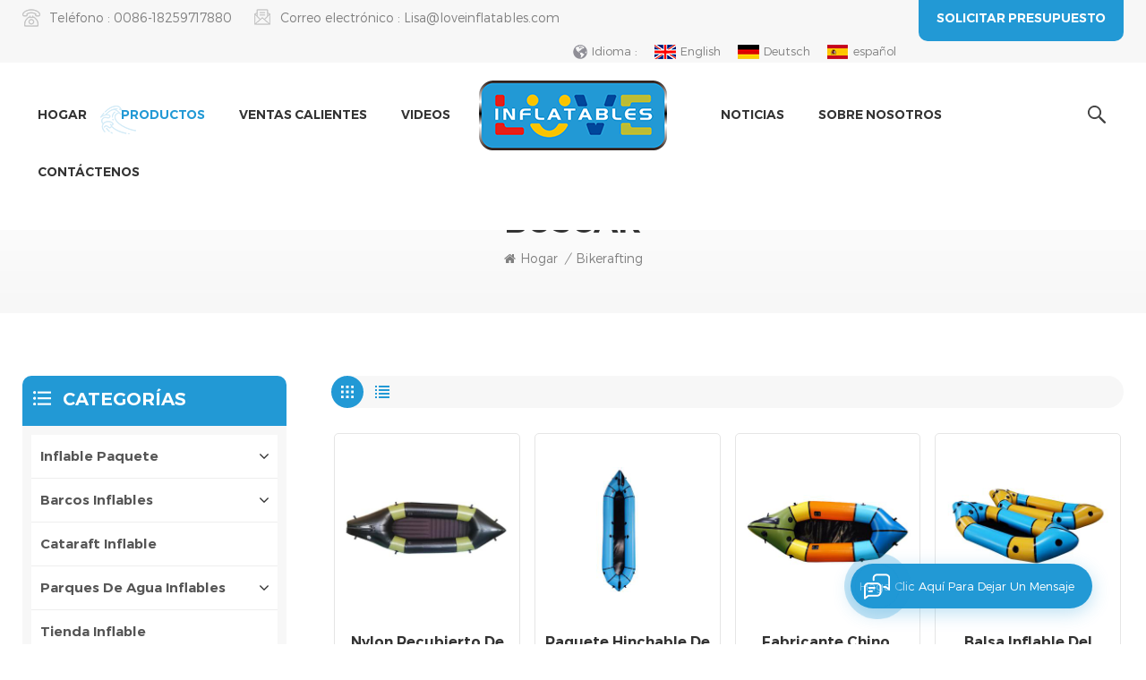

--- FILE ---
content_type: text/html
request_url: https://es.loveinflatables.com/bikerafting_sp
body_size: 13073
content:
<!DOCTYPE html PUBLIC "-//W3C//DTD XHTML 1.0 Transitional//EN" "http://www.w3.org/TR/xhtml1/DTD/xhtml1-transitional.dtd">
<html xmlns="http://www.w3.org/1999/xhtml">
    <head>
        <meta http-equiv="X-UA-Compatible" content="IE=edge">
            <meta name="viewport" content="width=device-width, initial-scale=1.0, user-scalable=no">
                <meta http-equiv="Content-Type" content="text/html; charset=utf-8" />
                <meta http-equiv="X-UA-Compatible" content="IE=edge,Chrome=1" />
                <meta http-equiv="X-UA-Compatible" content="IE=9" />
                <meta http-equiv="Content-Type" content="text/html; charset=utf-8" />
                                                <title>Venta Al Por Mayor Rafting En Bicicleta,rafting En Bicicleta Proveedores,Fabricantes</title>
                <meta name="keywords" content="China rafting en bicicleta,rafting en bicicleta Fábrica,rafting en bicicleta fabricante" />
                <meta name="description" content="¿Quieres comprar rafting en bicicleta? Nosotros nosotros son mejores rafting en bicicleta Proveedores de China. Materiales de PVC de servicio pesado,100% de calidad aseguramiento. Gran descuento hoy! " />
                <meta name="msvalidate.01" content="88396D79FDDB97420B2EC33E931A9005" />                                 
                <meta property="og:image" content=""/>
                                <link href="/uploadfile/userimg/bb929d7c5af2431b03f551217cd3d6d2.ico" rel="shortcut icon"  />
                                                <link rel="alternate" hreflang="en" href="https://www.loveinflatables.com/bikerafting_sp" />
                                <link rel="alternate" hreflang="de" href="https://de.loveinflatables.com/bikerafting_sp" />
                                <link rel="alternate" hreflang="es" href="https://es.loveinflatables.com/bikerafting_sp" />
                                <link rel="alternate" href="https://www.loveinflatables.com/bikerafting_sp" hreflang="x-default" />
                <link type="text/css" rel="stylesheet" href="/template/css/bootstrap.css">
                    <link type="text/css" rel="stylesheet" href="/template/css/font-awesome.min.css">
                        <link type="text/css" rel="stylesheet" href="/template/css/style.css">
                            <script type="text/javascript" src="/template/js/jquery-1.8.3.js"></script>
                            <script type="text/javascript" src="/template/js/bootstrap.min.js"></script>
                            <script type="text/javascript" src="/js/front/common.js"></script>
                            <script type="text/javascript">
                                //fixed-nav
                                $(document).on("scroll", function() {
                                    if ($(document).scrollTop() > 20) {
                                        $("header").removeClass("large").addClass("small");
                                    }
                                    else {
                                        $("header").removeClass("small").addClass("large");
                                    }
                                });
                            </script>
                            <!--[if ie9]
                            <script src="/template/js/html5shiv.min.js"></script>
                            <script src="/template/js/respond.min.js"></script>
                            -->
                            <!--[if IE 8]>
                                <script src="https://oss.maxcdn.com/libs/html5shiv/3.7.0/html5shiv.js"></script>
                                <script src="https://oss.maxcdn.com/libs/respond.js/1.3.0/respond.min.js"></script>
                            <![endif]-->
							
																													
							
                           <script >
                                if( /Android|webOS|iPhone|iPad|iPod|BlackBerry|IEMobile|Opera Mini/i.test(navigator.userAgent) ) {
                                        $(function () {       
                                            $('.newm img').attr("style","");
                                            $(".newm img").attr("width","");
                                            $(".newm img").attr("height","");     

                                        })
                                }
                            </script>
<style>
	   
    	.mainmenu > nav > ul > li > a{ padding: 10px 5px 30px 30px;}
		@media only screen and (max-width: 1480px) {
			.mainmenu > nav > ul > li > a{padding:10px 15px 30px 15px;font-size:14px;}
		}
		@media only screen and (max-width: 1260px) {
			.head_con li a{font-size:12px;}
			.head_con li p{font-size:12px;}
			.select a{font-size:12px;padding-left:10px;padding-right:10px;}
			.mainmenu>nav>ul>li.nav_center{padding:0 85px;}
			#logo .logo_img img{max-width:140px;}
			.mainmenu > nav > ul > li > a{padding:10px 6px 30px 6px;font-size:14px;}
			.mainmenu-area{padding-top:5px;}
		}
     </style>
																		   
																		   
																		   
																		   
																		   
																		   
                            <!-- Google Tag Manager -->
<script>(function(w,d,s,l,i){w[l]=w[l]||[];w[l].push({'gtm.start':
new Date().getTime(),event:'gtm.js'});var f=d.getElementsByTagName(s)[0],
j=d.createElement(s),dl=l!='dataLayer'?'&l='+l:'';j.async=true;j.src=
'https://www.googletagmanager.com/gtm.js?id='+i+dl;f.parentNode.insertBefore(j,f);
})(window,document,'script','dataLayer','GTM-KNWQ9BM');</script>
<!-- End Google Tag Manager -->                            </head>
                            <body oncontextmenu=self.event.returnValue=false onselectstart="return false">
                            <!-- Google Tag Manager (noscript) -->
<noscript><iframe src="https://www.googletagmanager.com/ns.html?id=GTM-KNWQ9BM"
height="0" width="0" style="display:none;visibility:hidden"></iframe></noscript>
<!-- End Google Tag Manager (noscript) -->                                                        <!--Start of Tawk.to Script-->
<script type="text/javascript">
var Tawk_API=Tawk_API||{}, Tawk_LoadStart=new Date();
(function(){
var s1=document.createElement("script"),s0=document.getElementsByTagName("script")[0];
s1.async=true;
s1.src='https://embed.tawk.to/62037d3b9bd1f31184dbb09f/1freq2ceu';
s1.charset='UTF-8';
s1.setAttribute('crossorigin','*');
s0.parentNode.insertBefore(s1,s0);
})();
</script>
<!--End of Tawk.to Script-->                                                            <div class="fixed-search">
                                    <div class="theme-popover">
                                        <div class="theme-popbod">
                                            <div class="theme-poptit">
                                                <a href="javascript:;" class="close">×</a>
                                            </div>
                                            <div class="top-search clearfix">
                                                <div class="header_search clearfix">
                                                    <input name="search_keyword" onkeydown="javascript:enterIn(event);" type="text" class="form-control" placeholder="¿qué estás buscando?">
                                                        <span class="search_btn"><input type="submit" class="btn_search5 btn_search1" value="">
                                                                <svg xmlns="http://www.w3.org/2000/svg" width="20" height="20" viewBox="0 0 20 20">
                                                                    <path data-name="search icon" class="cls-1" d="M1477,37.429l-4.1-4.1a8.912,8.912,0,1,0-1.57,1.571l4.1,4.1Zm-17.78-9.54a6.67,6.67,0,1,1,6.67,6.667A6.674,6.674,0,0,1,1459.22,27.889Z" transform="translate(-1457 -19)"></path>
                                                                </svg>
                                                        </span>
                                                </div>
                                            </div>	
                                        </div>
                                    </div>
                                    <div class="theme-popover-mask"></div>
                                </div>
                                <header class="large">
                                    <div class="head_top clearfix">
                                        <div class="container">
                                            <div class="row">
                                                <ul class="head_con clearfix">
                                                                                                                                                            <li>
                                                        <div class="icon" style="background-position:0 0;"></div>
                                                        <p>Teléfono : <a rel="nofollow" target="_blank" href="tel:0086-18259717880">0086-18259717880</a></p>
                                                    </li>
                                                                                                                                                             
                                                    <li>
                                                        <div class="icon" style="background-position:-28px 0 ;"></div>
                                                        <p>Correo electrónico : <a rel="nofollow" target="_blank" href="mailto:Lisa@loveinflatables.com">Lisa@loveinflatables.com</a></p>
                                                    </li>
                                                                                                     </ul>
                                                <div class="select">
                                                    <a href="javascript:;" class="select-trigger" data-modal="modal-lan">
                                                        <p>Solicitar presupuesto</p></a>
                                                </div>
                                                <ul class="language">
                                                    <li class="title"><p>Idioma : </p></li>
                                                                                                        <li><a href="https://www.loveinflatables.com/bikerafting_sp"><img src="/template/images/en.jpg" alt="English"><p>English</p></a></li>
                                                                                                        <li><a href="https://de.loveinflatables.com/bikerafting_sp"><img src="/template/images/de.jpg" alt="Deutsch"><p>Deutsch</p></a></li>
                                                                                                        <li><a href="https://es.loveinflatables.com/bikerafting_sp"><img src="/template/images/es.jpg" alt="español"><p>español</p></a></li>
                                                                                                    </ul>
                                            </div>
                                        </div>
                                    </div>
                                    <div class="header clearfix">
                                        <div class="container">
                                            <div class="row">
                                                                                                      
                                                <div id="logo"><a href="/" class="logo_img"><img  src="/uploadfile/userimg/b682785176507e687537643a5ae1f3c2.png" alt="FUZHOU LOVE INFLATABLES TRADING CO.,LTD" /></a></div>
                                                      
                                                                                                 <div class="wrapper">
                                                    <nav id="main-nav">
                                                        <ul class="first-nav">
                                                            <li>
                                                                <a href="/" target="_blank">Hogar</a>
                                                            </li>
                                                        </ul>
                                                        <ul class="second-nav">
                                                            <li><a href="/products">Productos</a>
                                                                <ul class="nav_child">
                                                                                                                                            <li><a href="/inflatable-packraft_c2" title="inflable Paquete ">inflable Paquete </a>
                                                                                                                                                            <ul>
                                                                                                                                                                            <li><a href="/2-person-packraft_c17" title="Doble Packraft " >Doble Packraft </a></li>
                                                                                                                                                                            <li><a href="/white-water-packraft_c16" title="Agua blanca Paquete " >Agua blanca Paquete </a></li>
                                                                                                                                                                            <li><a href="/calm-water-packraft_c15" title="agua tranquila Paquete " >agua tranquila Paquete </a></li>
                                                                                                                                                                    </ul>
                                                                                                                                                    </li>
                                                                                                                                            <li><a href="/inflatable-boats_c1" title="Barcos inflables">Barcos inflables</a>
                                                                                                                                                            <ul>
                                                                                                                                                                            <li><a href="/inflatable-raft_c7" title="balsa inflable" >balsa inflable</a></li>
                                                                                                                                                                            <li><a href="/inflatable-kayak_c8" title="kayak inflable" >kayak inflable</a></li>
                                                                                                                                                                            <li><a href="/river-tube_c24" title="tubo de río" >tubo de río</a></li>
                                                                                                                                                                            <li><a href="/inflatable-fishing-boat_c9" title="barco de pesca inflable" >barco de pesca inflable</a></li>
                                                                                                                                                                            <li><a href="/banana-boat_c22" title="barco de platano" >barco de platano</a></li>
                                                                                                                                                                            <li><a href="/inflatable-transom-boat_c10" title="Barco de travesaño inflable" >Barco de travesaño inflable</a></li>
                                                                                                                                                                    </ul>
                                                                                                                                                    </li>
                                                                                                                                            <li><a href="/inflatable-cataraft_c23" title="Cataraft inflable">Cataraft inflable</a>
                                                                                                                                                    </li>
                                                                                                                                            <li><a href="/inflatable-water-parks_c3" title="Parques de agua inflables">Parques de agua inflables</a>
                                                                                                                                                            <ul>
                                                                                                                                                                            <li><a href="/inflatable-obstacle_c12" title="obstáculo inflable" >obstáculo inflable</a></li>
                                                                                                                                                                            <li><a href="/inflatable-water-slide_c14" title="tobogán inflable de agua" >tobogán inflable de agua</a></li>
                                                                                                                                                                            <li><a href="/inflatable-trampoline-tube_c13" title="trampolín inflable" >trampolín inflable</a></li>
                                                                                                                                                                    </ul>
                                                                                                                                                    </li>
                                                                                                                                            <li><a href="/inflatable-tent_c5" title="tienda inflable">tienda inflable</a>
                                                                                                                                                    </li>
                                                                                                                                            <li><a href="/gym-mats_c6" title="esteras de gimnasia">esteras de gimnasia</a>
                                                                                                                                                    </li>
                                                                                                                                            <li><a href="/flexible-tank_c4" title="tanque flexible">tanque flexible</a>
                                                                                                                                                            <ul>
                                                                                                                                                                            <li><a href="/tpu-pvc-fuel-tank_c18" title=" TPU  / PVC depósito de combustible" > TPU  / PVC depósito de combustible</a></li>
                                                                                                                                                                            <li><a href="/inflatable-water-tank_c19" title="tanque de agua inflable" >tanque de agua inflable</a></li>
                                                                                                                                                                    </ul>
                                                                                                                                                    </li>
                                                                                                                                            <li><a href="/inflatable-buoy_c11" title="boya inflable">boya inflable</a>
                                                                                                                                                    </li>
                                                                                                                                            <li><a href="/inflatable-pool-others_c20" title="Piscina inflable & otros ">Piscina inflable & otros </a>
                                                                                                                                                    </li>
                                                                                                                                    </ul>
                                                            </li>
                                                            <li><a href="/ph">Ventas calientes</a></li>
                                                                                                                        <li><a  href="/videos_nc1">videos</a>
                                                                                                                            </li>
                                                                                                                        <li><a  href="/news_nc2">noticias</a>
                                                                                                                            </li>
                                                                
                                                                 
                                                                <li><a href="/about-us_d1">sobre nosotros</a>
                                                                       
                                                                </li>   
                                                                                                                            
                                                                 
                                                                <li><a href="/contact-us_d2">Contáctenos</a>
                                                                     
                                                                </li>   
                                                                                                                    </ul>
                                                        <ul class="select_contact">
                                                            <li><a href="/contact-us_d2" class="main_more">Consigue una cotización</a></li>
                                                        </ul>
                                                        <ul class="select_lan clearfix">
                                                            <li class="title">Seleccione el idioma <i class="fa fa-angle-double-down"></i></li>
                                                                                                                        <li><a href="https://www.loveinflatables.com/bikerafting_sp"><img src="/template/images/en.jpg" alt="English"><p>English</p></a></li>
                                                                                                                        <li><a href="https://de.loveinflatables.com/bikerafting_sp"><img src="/template/images/de.jpg" alt="Deutsch"><p>Deutsch</p></a></li>
                                                                                                                        <li><a href="https://es.loveinflatables.com/bikerafting_sp"><img src="/template/images/es.jpg" alt="español"><p>español</p></a></li>
                                                                                                                    </ul>
                                                    </nav>
                                                    <a class="toggle">
                                                        <span></span>
                                                        <span></span>
                                                        <span></span></a>
                                                </div>	
                                                <div class="search_btn"><a class="search-info" href="javascript:;"><i></i></a></div>
                                                <div class="mainmenu-area">
                                                    <div class="mainmenu-left visible-lg visible-md">
                                                        <div class="mainmenu">
                                                            <nav>
                                                                <ul class="clearfix">
                                                                    <li ><a href="/">Hogar</a></li>
                                                                    <li class="product_vmegamenu active">
                                                                            <a href="/products">Productos</a>
                                                                            <ul class="clearfix nav_list">
                                                                                                                                                                     <li class="col-sm-3">
                                                                                        <a class="title" href="/inflatable-packraft_c2" title="inflable Paquete " >inflable Paquete </a>
                                                                                                                                                                                    <div>
                                                                                                 
                                                                                                    <p><a class="vgema-title" href="/2-person-packraft_c17" title="Doble Packraft ">Doble Packraft </a>
                                                                                                        
                                                                                                    </p>
                                                                                                 
                                                                                                    <p><a class="vgema-title" href="/white-water-packraft_c16" title="Agua blanca Paquete ">Agua blanca Paquete </a>
                                                                                                        
                                                                                                    </p>
                                                                                                 
                                                                                                    <p><a class="vgema-title" href="/calm-water-packraft_c15" title="agua tranquila Paquete ">agua tranquila Paquete </a>
                                                                                                        
                                                                                                    </p>
                                                                                                                                                                                            </div>
                                                                                                                                                                            </li>
                                                                                                                                                                     <li class="col-sm-3">
                                                                                        <a class="title" href="/inflatable-boats_c1" title="Barcos inflables" >Barcos inflables</a>
                                                                                                                                                                                    <div>
                                                                                                 
                                                                                                    <p><a class="vgema-title" href="/inflatable-raft_c7" title="balsa inflable">balsa inflable</a>
                                                                                                        
                                                                                                    </p>
                                                                                                 
                                                                                                    <p><a class="vgema-title" href="/inflatable-kayak_c8" title="kayak inflable">kayak inflable</a>
                                                                                                        
                                                                                                    </p>
                                                                                                 
                                                                                                    <p><a class="vgema-title" href="/river-tube_c24" title="tubo de río">tubo de río</a>
                                                                                                        
                                                                                                    </p>
                                                                                                 
                                                                                                    <p><a class="vgema-title" href="/inflatable-fishing-boat_c9" title="barco de pesca inflable">barco de pesca inflable</a>
                                                                                                        
                                                                                                    </p>
                                                                                                 
                                                                                                    <p><a class="vgema-title" href="/banana-boat_c22" title="barco de platano">barco de platano</a>
                                                                                                        
                                                                                                    </p>
                                                                                                 
                                                                                                    <p><a class="vgema-title" href="/inflatable-transom-boat_c10" title="Barco de travesaño inflable">Barco de travesaño inflable</a>
                                                                                                        
                                                                                                    </p>
                                                                                                                                                                                            </div>
                                                                                                                                                                            </li>
                                                                                                                                                                     <li class="col-sm-3">
                                                                                        <a class="title" href="/inflatable-cataraft_c23" title="Cataraft inflable" >Cataraft inflable</a>
                                                                                                                                                                            </li>
                                                                                                                                                                     <li class="col-sm-3">
                                                                                        <a class="title" href="/inflatable-water-parks_c3" title="Parques de agua inflables" >Parques de agua inflables</a>
                                                                                                                                                                                    <div>
                                                                                                 
                                                                                                    <p><a class="vgema-title" href="/inflatable-obstacle_c12" title="obstáculo inflable">obstáculo inflable</a>
                                                                                                        
                                                                                                    </p>
                                                                                                 
                                                                                                    <p><a class="vgema-title" href="/inflatable-water-slide_c14" title="tobogán inflable de agua">tobogán inflable de agua</a>
                                                                                                        
                                                                                                    </p>
                                                                                                 
                                                                                                    <p><a class="vgema-title" href="/inflatable-trampoline-tube_c13" title="trampolín inflable">trampolín inflable</a>
                                                                                                        
                                                                                                    </p>
                                                                                                                                                                                            </div>
                                                                                                                                                                            </li>
                                                                                                                                                                     <li class="col-sm-3">
                                                                                        <a class="title" href="/inflatable-tent_c5" title="tienda inflable" >tienda inflable</a>
                                                                                                                                                                            </li>
                                                                                                                                                                     <li class="col-sm-3">
                                                                                        <a class="title" href="/gym-mats_c6" title="esteras de gimnasia" >esteras de gimnasia</a>
                                                                                                                                                                            </li>
                                                                                                                                                                     <li class="col-sm-3">
                                                                                        <a class="title" href="/flexible-tank_c4" title="tanque flexible" >tanque flexible</a>
                                                                                                                                                                                    <div>
                                                                                                 
                                                                                                    <p><a class="vgema-title" href="/tpu-pvc-fuel-tank_c18" title=" TPU  / PVC depósito de combustible"> TPU  / PVC depósito de combustible</a>
                                                                                                        
                                                                                                    </p>
                                                                                                 
                                                                                                    <p><a class="vgema-title" href="/inflatable-water-tank_c19" title="tanque de agua inflable">tanque de agua inflable</a>
                                                                                                        
                                                                                                    </p>
                                                                                                                                                                                            </div>
                                                                                                                                                                            </li>
                                                                                                                                                                     <li class="col-sm-3">
                                                                                        <a class="title" href="/inflatable-buoy_c11" title="boya inflable" >boya inflable</a>
                                                                                                                                                                            </li>
                                                                                                                                                                     <li class="col-sm-3">
                                                                                        <a class="title" href="/inflatable-pool-others_c20" title="Piscina inflable & otros " >Piscina inflable & otros </a>
                                                                                                                                                                            </li>
                                                                                                                                                            </ul>
                                                                        </li>
                                                                    <li ><a href="/ph">Ventas calientes</a></li>
                                                                                                                                        <li ><a  href="/videos_nc1">videos</a>
                                                                                                                                            </li>
                                                                    <li class="nav_center"></li>
                                                                                                                                            <li ><a  href="/news_nc2">noticias</a>
                                                                                                                                                    </li>
                                                                        
                                                                         
                                                                        <li ><a href="/about-us_d1">sobre nosotros</a>
                                                                             
                                                                        </li>   
                                                                                                                                            
                                                                         
                                                                        <li ><a href="/contact-us_d2">Contáctenos</a>
                                                                             
                                                                        </li>   
                                                                                                                                    </ul>
                                                                                                                                 
                                                                 
                                                                 
                                                                 
                                                                 
                                                                 
                                                                 
                                                            </nav>
                                                        </div>
                                                    </div>
                                                </div>
                                            </div>
                                        </div>
                                    </div>
                                </header>
                                <div class="height"></div>
                                <div class="select-modal" id="modal-lan">
                                    <div class="select-content">
                                        <div class="select_title">
                                            <em>dejar un mensaje</em>
                                            <div class="text"> Si Usted está interesado en nuestros productos y desea saber más detalles, deje un mensaje aquí, le responderemos tan pronto como nosotros .. puedamos. </div>
                                        </div>
                                        <div class="main">
                                            <div class="send_column">
                                                <form id="email_form1" name="email_form1" method="post" action="/inquiry/addinquiry">
                                                <input type="hidden"  value="Leave A Message"  name="msg_title" />
                                                    <ul class="clearfix row">
                                                        <li class=" col-sm-6 col-xs-12">
                                                            <span class="ms_e"><input type="text" name="msg_email" id="msg_email" class="meInput" placeholder="Tu correo electrónico"></span>
                                                        </li>
                                                        <li class=" col-sm-6 col-xs-12">
                                                            <span class="ms_p"><input type="text" name="msg_tel" id="msg_phone" class="meInput" placeholder="Teléfono/Whatsapp"></span>
                                                        </li>
                                                        <li class=" meText col-xs-12">
                                                            <span class="ms_m"><textarea id="meText" placeholder="Ingrese los detalles del producto (como color, tamaño, materiales etc.) y otros requisitos específicos para recibir una cotización precisa. " maxlength="3000" name="msg_content"></textarea></span>
                                                        </li>
                                                        
                                                        <div class="clearfix"></div>
                                                    </ul>
                                                    <input type="submit" value="enviar" class="main_more google_genzong">
                                                </form>
                                            </div>
                                        </div>
                                        <button class="select-close"><i></i></button>
                                    </div>
                                </div>
                                <div class="select-overlay"></div>
                                <div class="page_banner">
    	<div class="ovrly"></div>
<div class="breadcrumb clearfix">
    <div class="container">
         <div class="row">
            <div class="main_title">
                <em>Buscar</em>
            </div>
            <div class="bread_right">
            <a class="home" href="/" title="Return to Home"><i class="fa fa-home"></i>Hogar</a>
                            <i>/</i>
                <h2>bikerafting</h2>
                    </div>
        </div>
    </div>
</div>
</div>
<div class="page_section clearfix">
    <div class="container">
        <div class="row">
            <div class="page-right clearfix">
                                 
                <div class="main">
                    <div id="cbp-vm" class="cbp-vm-switcher cbp-vm-view-grid">
                        <div class="cbp-vm-options clearfix">
                            <a href="#" class="cbp-vm-icon cbp-vm-grid cbp-vm-selected" data-view="cbp-vm-view-grid">
                                <svg fill="currentColor" preserveAspectRatio="xMidYMid meet" height="1em" width="1em" viewBox="0 0 16 16" title="Red" style="vertical-align:middle"><title>Red</title><g><path d="M1,3.80447821 L1,1 L3.80447821,1 L3.80447821,3.80447821 L1,3.80447821 Z M6.5977609,3.80447821 L6.5977609,1 L9.4022391,1 L9.4022391,3.80447821 L6.5977609,3.80447821 Z M12.1955218,3.80447821 L12.1955218,1 L15,1 L15,3.80447821 L12.1955218,3.80447821 Z M1,9.4022391 L1,6.59706118 L3.80447821,6.59706118 L3.80447821,9.4022391 L1,9.4022391 Z M6.5977609,9.4022391 L6.5977609,6.5977609 L9.4022391,6.5977609 L9.4022391,9.4022391 L6.5977609,9.4022391 Z M12.1955218,9.4022391 L12.1955218,6.59706118 L15,6.59706118 L15,9.4022391 L12.1955218,9.4022391 Z M1,14.9993003 L1,12.1948221 L3.80447821,12.1948221 L3.80447821,14.9993003 L1,14.9993003 Z M6.5977609,14.9993003 L6.5977609,12.1948221 L9.4022391,12.1948221 L9.4022391,14.9993003 L6.5977609,14.9993003 Z M12.1955218,14.9993003 L12.1955218,12.1948221 L15,12.1948221 L15,14.9993003 L12.1955218,14.9993003 Z"></path></g></svg>
                            </a>
                            <a href="#" class="cbp-vm-icon cbp-vm-list" data-view="cbp-vm-view-list">
                                <svg fill="currentColor" preserveAspectRatio="xMidYMid meet" height="1em" width="1em" viewBox="0 0 16 16" title="Lista" style="vertical-align:middle"><title>Lista</title><g><path d="M0,3 L0,1 L2,1 L2,3 L0,3 Z M0,7 L0,5 L2,5 L2,7 L0,7 Z M0,11 L0,9 L2,9 L2,11 L0,11 Z M0,15 L0,13 L2,13 L2,15 L0,15 Z M4,3 L4,1 L16,1 L16,3 L4,3 Z M4,7 L4,5 L16,5 L16,7 L4,7 Z M4,11 L4,9 L16,9 L16,11 L4,11 Z M4,15 L4,13 L16,13 L16,15 L4,15 Z"></path></g></svg>
                            </a>
                        </div>
                        <ul class="wow clearfix">
                                    
                                                                                                                            <li class="wow"><div class="clearfix">
                                        <div class="cbp-vm-image">
                                            <a class="link" href="/urethane-coated-nylon-tpu-bikerafting-packraft-self-bailing_p72.html"></a>
                                            <img id="product_detail_img"  alt="Inflatable white water  packraft" src="/uploadfile/202106/28/82ac38af1c4da8dc38ab67fa1bb93efd_small.jpg" />                                                                                            <div class="cbp-image-hover"><img src="/uploadfile/202106/28/4b8e1474eddcfcc2323fabebadcd4503_small.jpg" alt="nylon recubierto de uretano tpu bikerafting packraft auto achicamiento"></div>
                                                                                    </div>
                                        <div class="cbp-list-center clearfix">
                                            <div class="cbp-list-left">
                                                <a class="cbp-title" href="/urethane-coated-nylon-tpu-bikerafting-packraft-self-bailing_p72.html">nylon recubierto de uretano tpu bikerafting packraft auto achicamiento</a>
                                                <div class="cbp-vm-details"><p><p class="MsoNormal"><span lang="EN-US">el tubo principal del packraft está hecho de nailon recubierto de uretano y el suelo está hecho de nailon balístico recubierto de uretano</span></p></p><p><br /></p></div>
                                                                                                                                                    <ul class="post_blog_tag">
                                                        <p><i class="fa fa-tags"></i>Etiquetas :</p>
                                                                                                                    <li><a href="/inflatable-single-person-tpu-packraft_sp">Packraft inflable de tpu para una sola persona</a></li>
                                                                                                                    <li><a href="/ultralight-adventure-inflatable-packraft_sp">Packraft inflable de aventura ultraligera</a></li>
                                                                                                                    <li><a href="/packraft-bikerafting_sp">bicicleta de montaña</a></li>
                                                                                                                    <li><a href="/kokopelli-packraft_sp">paquete de kokopelli</a></li>
                                                                                                                    <li><a href="/packraft-paddle_sp">paleta de packraft</a></li>
                                                                                                                    <li><a href="/inflatable-canoe-kayak_sp">kayak canoa inflable</a></li>
                                                         
                                                    </ul>
                                                                                                <div class="more"><a class="main_more" rel="nofollow" href="/urethane-coated-nylon-tpu-bikerafting-packraft-self-bailing_p72.html" rel="nofollow">Ver Detalle<i></i></a></div>
                                            </div>
                                        </div>
                                    </div></li>
                                                            <li class="wow"><div class="clearfix">
                                        <div class="cbp-vm-image">
                                            <a class="link" href="/tpu-pvc-love-inflatables-packraft-for-fishing-racing_p156.html"></a>
                                            <img id="product_detail_img"  alt="2 person packraft" src="/uploadfile/202205/07/b9a072453cee5d965cbecafea04d45a1_small.jpg" />                                                                                            <div class="cbp-image-hover"><img src="/uploadfile/202205/07/b962b8ef44200e795edf939d37c68264_small.jpg" alt="Paquete hinchable de amor TPU/PVC para pesca/carreras
"></div>
                                                                                    </div>
                                        <div class="cbp-list-center clearfix">
                                            <div class="cbp-list-left">
                                                <a class="cbp-title" href="/tpu-pvc-love-inflatables-packraft-for-fishing-racing_p156.html">Paquete hinchable de amor TPU/PVC para pesca/carreras
</a>
                                                <div class="cbp-vm-details"><p><br /></p><p>los mejores packrafts para mejorar la velocidad debido a la línea de flotación más larga y la forma aerodinámica.</p><p></p><p><br /></p><p><br /></p><br /></div>
                                                                                                                                                    <ul class="post_blog_tag">
                                                        <p><i class="fa fa-tags"></i>Etiquetas :</p>
                                                                                                                    <li><a href="/racing-packraft_sp">paquete de carreras</a></li>
                                                                                                                    <li><a href="/fishing-packraft_sp">paquete de pesca</a></li>
                                                                                                                    <li><a href="/2-seats-kayak_sp">kayak de 2 plazas</a></li>
                                                                                                                    <li><a href="/anfibio-packraft_sp">paquete anfibio</a></li>
                                                                                                                    <li><a href="/packraft-tour_sp">viaje en paquete</a></li>
                                                                                                                    <li><a href="/bikerafting_sp">rafting en bicicleta</a></li>
                                                         
                                                    </ul>
                                                                                                <div class="more"><a class="main_more" rel="nofollow" href="/tpu-pvc-love-inflatables-packraft-for-fishing-racing_p156.html" rel="nofollow">Ver Detalle<i></i></a></div>
                                            </div>
                                        </div>
                                    </div></li>
                                                            <li class="wow"><div class="clearfix">
                                        <div class="cbp-vm-image">
                                            <a class="link" href="/china-manufacturer-lake-summer-bikeraft-for-one-person_p194.html"></a>
                                            <img id="product_detail_img"  alt="Inflatable Calm packraft" src="/uploadfile/202210/26/53b6909291ffaf01b5af576edcbd8ea7_small.jpg" />                                                                                            <div class="cbp-image-hover"><img src="/uploadfile/202210/26/b8eefb358f8a6f6883abf23a34a8acf4_small.jpg" alt="Fabricante chino, balsa de bicicleta de verano para lago para una persona
"></div>
                                                                                    </div>
                                        <div class="cbp-list-center clearfix">
                                            <div class="cbp-list-left">
                                                <a class="cbp-title" href="/china-manufacturer-lake-summer-bikeraft-for-one-person_p194.html">Fabricante chino, balsa de bicicleta de verano para lago para una persona
</a>
                                                <div class="cbp-vm-details"><p>
 Un rafting personal. No es una balsa de río con capacidad para seis personas, y ciertamente no es un kayak plegable, sino una balsa para una persona que será estable en el agua, incluso cuando esté cargada. La bicicleta plegable compacta es completamente inadecuada para transportar peso en terrenos todoterreno.
</p>
</div>
                                                                                                                                                    <ul class="post_blog_tag">
                                                        <p><i class="fa fa-tags"></i>Etiquetas :</p>
                                                                                                                    <li><a href="/lake-bikeraft_sp">balsa para bicicletas en el lago</a></li>
                                                                                                                    <li><a href="/packraft-europe_sp">packraft europa</a></li>
                                                                                                                    <li><a href="/bikeraft-guide_sp">guía de bikeraft</a></li>
                                                                                                                    <li><a href="/bikerafting-adventure_sp">aventura en bicicleta</a></li>
                                                                                                                    <li><a href="/river-bikeraft_sp">balsa de río</a></li>
                                                                                                                    <li><a href="/ultralight-packrafts_sp">packrafts ultraligeros</a></li>
                                                         
                                                    </ul>
                                                                                                <div class="more"><a class="main_more" rel="nofollow" href="/china-manufacturer-lake-summer-bikeraft-for-one-person_p194.html" rel="nofollow">Ver Detalle<i></i></a></div>
                                            </div>
                                        </div>
                                    </div></li>
                                                            <li class="wow"><div class="clearfix">
                                        <div class="cbp-vm-image">
                                            <a class="link" href="/premium-oem-factory-colorful-tpu-cheaper-price-inflatable-life-raft-pack-raft_p203.html"></a>
                                            <img id="product_detail_img"  alt="Inflatable Calm packraft" src="/uploadfile/202302/03/52d48ad806eb65049f859ee785f31e69_small.jpg" />                                                                                            <div class="cbp-image-hover"><img src="/uploadfile/202302/03/51f1b1bc040879092c1a744eb5e7a903_small.jpg" alt="Balsa inflable del paquete de la balsa salvavidas del precio más barato colorido de la fábrica del OEM del OEM TPU"></div>
                                                                                    </div>
                                        <div class="cbp-list-center clearfix">
                                            <div class="cbp-list-left">
                                                <a class="cbp-title" href="/premium-oem-factory-colorful-tpu-cheaper-price-inflatable-life-raft-pack-raft_p203.html">Balsa inflable del paquete de la balsa salvavidas del precio más barato colorido de la fábrica del OEM del OEM TPU</a>
                                                <div class="cbp-vm-details"><p>El modelo básico es el más ligero de nuestra gama y representa la esencia del packrafting. Puedes enrollarlo y llevarlo en una pequeña mochila, te permitirá (re)descubrir el mundo desde un nuevo punto de vista. ¡Los lagos alpinos y los ríos salvajes y remotos ahora estarán a tu alcance!</p></div>
                                                                                                                                                    <ul class="post_blog_tag">
                                                        <p><i class="fa fa-tags"></i>Etiquetas :</p>
                                                                                                                    <li><a href="/mekong-packraft_sp">paquete del mekong</a></li>
                                                                                                                    <li><a href="/class-i-ii-packraft_sp">Packraft Clase I-II</a></li>
                                                                                                                    <li><a href="/alpacka-refuge_sp">refugio de alpacas</a></li>
                                                                                                                    <li><a href="/norseraft-packrafting-gear_sp">Equipo de Norseraft Packrafting</a></li>
                                                                                                                    <li><a href="/packraftnorge-no_sp">PackraftNorge.no</a></li>
                                                         
                                                    </ul>
                                                                                                <div class="more"><a class="main_more" rel="nofollow" href="/premium-oem-factory-colorful-tpu-cheaper-price-inflatable-life-raft-pack-raft_p203.html" rel="nofollow">Ver Detalle<i></i></a></div>
                                            </div>
                                        </div>
                                    </div></li>
                                                    </ul>
                    </div>
                </div>
                <script type="text/javascript" src="/template/js/cbpViewModeSwitch.js"></script>
                <div class="page_num clearfix">
                                        <p>Un total de <strong>1</strong> paginas</p>
                </div>          
            </div>  
            <div class="page-left clearfix">
<div class="left_fixed">
    <div id="right_column" class="left-cat column clearfix">
        <section class="block blockcms column_box">
            <div class="fot_title"><em>Categorías</em><span></span><i class="column_icon_toggle icon-plus-sign"></i></div>
            <div class="block_content toggle_content">
                <ul class="mtree">
                                        <li ><b></b><a  href="/inflatable-packraft_c2">inflable Paquete </a>
                                                <ul>
                                                        <li ><a  href="/2-person-packraft_c17">Doble Packraft </a>
                                                            </li>
                                                        <li ><a  href="/white-water-packraft_c16">Agua blanca Paquete </a>
                                                            </li>
                                                        <li ><a  href="/calm-water-packraft_c15">agua tranquila Paquete </a>
                                                            </li>
                                                    </ul>
                                            </li>
                                        <li ><b></b><a  href="/inflatable-boats_c1">Barcos inflables</a>
                                                <ul>
                                                        <li ><a  href="/inflatable-raft_c7">balsa inflable</a>
                                                            </li>
                                                        <li ><a  href="/inflatable-kayak_c8">kayak inflable</a>
                                                            </li>
                                                        <li ><a  href="/river-tube_c24">tubo de río</a>
                                                            </li>
                                                        <li ><a  href="/inflatable-fishing-boat_c9">barco de pesca inflable</a>
                                                            </li>
                                                        <li ><a  href="/banana-boat_c22">barco de platano</a>
                                                            </li>
                                                        <li ><a  href="/inflatable-transom-boat_c10">Barco de travesaño inflable</a>
                                                            </li>
                                                    </ul>
                                            </li>
                                        <li ><a  href="/inflatable-cataraft_c23">Cataraft inflable</a>
                                            </li>
                                        <li ><b></b><a  href="/inflatable-water-parks_c3">Parques de agua inflables</a>
                                                <ul>
                                                        <li ><a  href="/inflatable-obstacle_c12">obstáculo inflable</a>
                                                            </li>
                                                        <li ><a  href="/inflatable-water-slide_c14">tobogán inflable de agua</a>
                                                            </li>
                                                        <li ><a  href="/inflatable-trampoline-tube_c13">trampolín inflable</a>
                                                            </li>
                                                    </ul>
                                            </li>
                                        <li ><a  href="/inflatable-tent_c5">tienda inflable</a>
                                            </li>
                                        <li ><a  href="/gym-mats_c6">esteras de gimnasia</a>
                                            </li>
                                        <li ><b></b><a  href="/flexible-tank_c4">tanque flexible</a>
                                                <ul>
                                                        <li ><a  href="/tpu-pvc-fuel-tank_c18"> TPU  / PVC depósito de combustible</a>
                                                            </li>
                                                        <li ><a  href="/inflatable-water-tank_c19">tanque de agua inflable</a>
                                                            </li>
                                                    </ul>
                                            </li>
                                        <li ><a  href="/inflatable-buoy_c11">boya inflable</a>
                                            </li>
                                        <li ><a  href="/inflatable-pool-others_c20">Piscina inflable & otros </a>
                                            </li>
                                   </ul>
            </div>
        </section>
    </div>
    <script type="text/javascript" src="/template/js/left-mtree.js"></script>
    <div class="left-adv clearfix hidden-xs">
        <div class="ovrly"></div>
        <div class="main">
            <p class="icon"><i></i></p>
            <a href="/contact-us_d2" class="title"> How podemos ayudarte</a>
            <span class="line"></span>
            <div class="text">Usted Puede contactarnos de cualquier manera que sea conveniente para usted. Nosotros nosotros están disponibles 24 / 7 VIA Correo electrónico o Teléfono.</div>
            <a href="/contact-us_d2" class="main_more">Contáctenos</a>
        </div>
    </div>
    <div id="right_column" class="left-pro column clearfix">
        <section class="block blockcms column_box">
            <div class="fot_title"><em>nuevos productos</em><span></span><i class="column_icon_toggle icon-plus-sign"></i></div>
            <div class="block_content toggle_content">
                <ul class="list clearfix">
                                            <li>
                            <div class="box clearfix">
                                <div class="image pro_image">
                                    <a href="/heavy-duty-whitewater-raft-commercial-grade-performance_p321.html" title="Balsa de aguas bravas de alta resistencia: rendimiento de calidad comercial" ></a>
                                    <img id="product_detail_img"  alt="white water raft" src="/uploadfile/202512/23/3ef80c6fbdff011f397a340336ddbd54_thumb.jpg" />                                    <span class="icon"><i></i></span>
                                </div>
                                <div class="main">
                                    <a href="/heavy-duty-whitewater-raft-commercial-grade-performance_p321.html" title="Balsa de aguas bravas de alta resistencia: rendimiento de calidad comercial"  class="title">Balsa de aguas bravas de alta resistencia: rendimiento de calidad comercial</a>
                                    <a href="/heavy-duty-whitewater-raft-commercial-grade-performance_p321.html" class="more" rel="nofollow"><i class="fa fa-chevron-right"></i></a>
                                </div>
                            </div>
                        </li>
                                            <li>
                            <div class="box clearfix">
                                <div class="image pro_image">
                                    <a href="/high-quality-13ft-14ft-pvc-inflatable-river-raft-white-water-raft-for-sale_p319.html" title="¡Balsa inflable de PVC de 13 y 14 pies de alta calidad para aguas bravas en venta!" ></a>
                                    <img id="product_detail_img"  alt="white water raft" src="/uploadfile/202512/02/f803e328cc82dc2001b81f0c816aeb02_thumb.jpg" />                                    <span class="icon"><i></i></span>
                                </div>
                                <div class="main">
                                    <a href="/high-quality-13ft-14ft-pvc-inflatable-river-raft-white-water-raft-for-sale_p319.html" title="¡Balsa inflable de PVC de 13 y 14 pies de alta calidad para aguas bravas en venta!"  class="title">¡Balsa inflable de PVC de 13 y 14 pies de alta calidad para aguas bravas en venta!</a>
                                    <a href="/high-quality-13ft-14ft-pvc-inflatable-river-raft-white-water-raft-for-sale_p319.html" class="more" rel="nofollow"><i class="fa fa-chevron-right"></i></a>
                                </div>
                            </div>
                        </li>
                                            <li>
                            <div class="box clearfix">
                                <div class="image pro_image">
                                    <a href="/ultra-light-clam-water-white-water-2-person-inflatable-paddle-packraft_p316.html" title="Packraft inflable ultraligero para 2 personas en aguas bravas/almejas" ></a>
                                    <img id="product_detail_img"  alt="2 person packraft" src="/uploadfile/202510/13/e782fe569c43eda4fb2fdba6e9fb9a09_thumb.jpg" />                                    <span class="icon"><i></i></span>
                                </div>
                                <div class="main">
                                    <a href="/ultra-light-clam-water-white-water-2-person-inflatable-paddle-packraft_p316.html" title="Packraft inflable ultraligero para 2 personas en aguas bravas/almejas"  class="title">Packraft inflable ultraligero para 2 personas en aguas bravas/almejas</a>
                                    <a href="/ultra-light-clam-water-white-water-2-person-inflatable-paddle-packraft_p316.html" class="more" rel="nofollow"><i class="fa fa-chevron-right"></i></a>
                                </div>
                            </div>
                        </li>
                                            <li>
                            <div class="box clearfix">
                                <div class="image pro_image">
                                    <a href="/long-single-packraft-with-spraydeck-for-a-fast-speed-and-a-high-level-of-comfort_p315.html" title="Packraft individual largo con cubierta antibañeras para una alta velocidad y un alto nivel de comodidad" ></a>
                                    <img id="product_detail_img"  alt="whitewater packraft" src="/uploadfile/202509/25/46588291a3ff74ab88ef02cdc3a91e3f_thumb.jpg" />                                    <span class="icon"><i></i></span>
                                </div>
                                <div class="main">
                                    <a href="/long-single-packraft-with-spraydeck-for-a-fast-speed-and-a-high-level-of-comfort_p315.html" title="Packraft individual largo con cubierta antibañeras para una alta velocidad y un alto nivel de comodidad"  class="title">Packraft individual largo con cubierta antibañeras para una alta velocidad y un alto nivel de comodidad</a>
                                    <a href="/long-single-packraft-with-spraydeck-for-a-fast-speed-and-a-high-level-of-comfort_p315.html" class="more" rel="nofollow"><i class="fa fa-chevron-right"></i></a>
                                </div>
                            </div>
                        </li>
                                            <li>
                            <div class="box clearfix">
                                <div class="image pro_image">
                                    <a href="/inflatable-fishing-rowing-boat-white-water-sport-tpu-ultralight-life-raft-pack-raft_p314.html" title="Bote de remos inflable para pesca, deportes en aguas bravas, balsa salvavidas ultraligera de TPU." ></a>
                                    <img id="product_detail_img"  alt="whitewater packraft" src="/uploadfile/202509/12/35a8ada4eb4f26199da913490a43dbaf_thumb.jpg" />                                    <span class="icon"><i></i></span>
                                </div>
                                <div class="main">
                                    <a href="/inflatable-fishing-rowing-boat-white-water-sport-tpu-ultralight-life-raft-pack-raft_p314.html" title="Bote de remos inflable para pesca, deportes en aguas bravas, balsa salvavidas ultraligera de TPU."  class="title">Bote de remos inflable para pesca, deportes en aguas bravas, balsa salvavidas ultraligera de TPU.</a>
                                    <a href="/inflatable-fishing-rowing-boat-white-water-sport-tpu-ultralight-life-raft-pack-raft_p314.html" class="more" rel="nofollow"><i class="fa fa-chevron-right"></i></a>
                                </div>
                            </div>
                        </li>
                                            <li>
                            <div class="box clearfix">
                                <div class="image pro_image">
                                    <a href="/factory-price-all-round-whitewater-packraft-for-rivers-up-to-class-3_p313.html" title="Packraft para aguas bravas a precio de fábrica para ríos de hasta clase 3+" ></a>
                                    <img id="product_detail_img"  alt="whitewater packraft" src="/uploadfile/202509/11/d10c5fb0625d2db8ce5e34fb0ab2cdfd_thumb.jpg" />                                    <span class="icon"><i></i></span>
                                </div>
                                <div class="main">
                                    <a href="/factory-price-all-round-whitewater-packraft-for-rivers-up-to-class-3_p313.html" title="Packraft para aguas bravas a precio de fábrica para ríos de hasta clase 3+"  class="title">Packraft para aguas bravas a precio de fábrica para ríos de hasta clase 3+</a>
                                    <a href="/factory-price-all-round-whitewater-packraft-for-rivers-up-to-class-3_p313.html" class="more" rel="nofollow"><i class="fa fa-chevron-right"></i></a>
                                </div>
                            </div>
                        </li>
                                            <li>
                            <div class="box clearfix">
                                <div class="image pro_image">
                                    <a href="/speed-adventure-racking-fastest-packraft_p310.html" title="Aventura de velocidad: el packraft más rápido" ></a>
                                    <img id="product_detail_img"  alt="Inflatable calm water packraft" src="/uploadfile/202507/30/926113d738f65af88c94edb549106d51_thumb.jpg" />                                    <span class="icon"><i></i></span>
                                </div>
                                <div class="main">
                                    <a href="/speed-adventure-racking-fastest-packraft_p310.html" title="Aventura de velocidad: el packraft más rápido"  class="title">Aventura de velocidad: el packraft más rápido</a>
                                    <a href="/speed-adventure-racking-fastest-packraft_p310.html" class="more" rel="nofollow"><i class="fa fa-chevron-right"></i></a>
                                </div>
                            </div>
                        </li>
                                            <li>
                            <div class="box clearfix">
                                <div class="image pro_image">
                                    <a href="/newly-designed-high-capacity-packraft-for-whitewater_p308.html" title="Packraft de alta capacidad y nuevo diseño para aguas bravas" ></a>
                                    <img id="product_detail_img"  alt="whitewater packraft" src="/uploadfile/202507/25/f9141122890ef034916509633761dfba_thumb.jpg" />                                    <span class="icon"><i></i></span>
                                </div>
                                <div class="main">
                                    <a href="/newly-designed-high-capacity-packraft-for-whitewater_p308.html" title="Packraft de alta capacidad y nuevo diseño para aguas bravas"  class="title">Packraft de alta capacidad y nuevo diseño para aguas bravas</a>
                                    <a href="/newly-designed-high-capacity-packraft-for-whitewater_p308.html" class="more" rel="nofollow"><i class="fa fa-chevron-right"></i></a>
                                </div>
                            </div>
                        </li>
                                    </ul>
            </div>
        </section>
    </div>
</div>
</div>        </div>
    </div>
</div>
<div class="footer clearfix" style="background-image: url(/uploadfile/bannerimg/161941728959931757.jpg)">
<div class="attachment_line_top"></div>
<div class="ovrly"></div>
<div class="container">
    <div class="row">
        <div class="fot_top">
            <div class="fot_logo">
                <a href="/"><img src="/uploadfile/single/7e073a7313d7d6b36a57d163d0728029.png" alt="logo de pie de página"></a>
                <p>FUZHOU LOVE INFLATABLES TRADING CO.,LTD</p>
            </div>
            <div class="fot_letter clearfix">
                <div class="text">Suscríbase a nuestro boletín para recibir noticias, actualizaciones y ofertas especiales de correo electrónico.</div>
                <div class="letter-input">
                    <input name="textfield" id="user_email" type="text" class="fot_input" placeholder="Su dirección de correo electrónico">
                    <input type="button" class="send" value="" onclick="add_email_list();">
                </div>
                <script type="text/javascript">
                        var email = document.getElementById('user_email');
                        function add_email_list()
                        {
                            $.ajax({
                                url: "/common/ajax/addtoemail/emailname/" + email.value,
                                type: 'GET',
                                success: function(info) {
                                    if (info == 1) {
                                        alert('Exitosamente!');
                                        window.location.href = "/bikerafting_sp";

                                    } else {
                                        alert('Pérdida!');
                                        window.location.href = "/bikerafting_sp";
                                    }
                                }
                            });
                        }
                    </script>
            </div>
        </div>
        <div class="fot_con clearfix">
            <div class="fot_title"><em>Contáctenos</em></div>
            <ul class="list clearfix">
                                                <li>
                    <div class="icon" style="background-position:-71px -148px;"></div>
                    <p>Teléfono : <a rel="nofollow" href="tel:0086-18259717880">0086-18259717880</a></p>
                </li>
                                                                <li>
                    <div class="icon" style="background-position:-34px -148px;"></div>
                    <p>Correo electrónico : <a rel="nofollow" href="mailto:Lisa@loveinflatables.com">Lisa@loveinflatables.com</a></p>
                </li>
                                                 
                <li>
                    <div class="icon" style="background-position:-145px -148px ;"></div>
                    <p>WhatsApp :                                         <a rel="nofollow" target="_blank" href="https://api.whatsapp.com/send?phone=0086-18259717880&text=Hello" >   
                                        0086-18259717880</a></p>
                </li>
                                                                <li>
                    <div class="icon" style="background-position:0 -148px ;"></div>
                    <p>DIRECCIÓN : 4th floor.4th Buliding ,YKO Industrial Zone,Tiebei Road,Mawei district.Fuzhou ,China. 350015</p>
                </li>
                            </ul>
        </div>
        <div id="right_column" class="fot_nav clearfix">
            <section id="blockbestsellers" class="block products_block column_box">
                <div class="fot_title"><em>Necesitas ayuda</em><span></span><i class="column_icon_toggle icon-plus-sign"></i></div>
                <div class="block_content toggle_content">
                    <ul class="clearfix">
                         
                                <li><a href="/">casa</a></li>
                                 
                                <li><a href="/products">productos</a></li>
                                 
                                <li><a href="/ph">ventas calientes</a></li>
                                 
                                <li><a href="/videos_nc1">videos</a></li>
                                 
                                <li><a href="/news_nc2">noticias</a></li>
                                 
                                <li><a href="/about-us_d1">sobre nosotros</a></li>
                                 
                                <li><a href="/contact-us_d2">Contáctenos</a></li>
                                                    </ul>
                </div>
            </section>
        </div>
                <div id="right_column" class="fot_tag clearfix">
            <section id="blockbestsellers" class="block products_block column_box">
                <div class="fot_title"><em>Etiquetas calientes</em><span></span><i class="column_icon_toggle icon-plus-sign"></i></div>
                <div class="block_content toggle_content">
                    <ul class="clearfix">
                                                    <li><a href="/inflatable-boat_sp">bote inflable</a></li>
                                                    <li><a href="/outdoor-adventure-raft_sp">balsa de aventura al aire libre</a></li>
                                                    <li><a href="/outdoor-tpu-packraft_sp">al aire libre TPU PAGRAFT </a></li>
                                                    <li><a href="/lightweight-adventure-packraft_sp">Aventura ligera Paquete </a></li>
                                                    <li><a href="/inflatable-canoe-kayak_sp">Canoa inflable kayak</a></li>
                                                    <li><a href="/inflatable-tube_sp">tubo inflable</a></li>
                                                    <li><a href="/white-water-raft_sp">balsa de agua blanca</a></li>
                                                    <li><a href="/inflatable-tpu-packraft_sp">inflable TPU PAGRAFT </a></li>
                                            </ul>
                </div>
            </section>
        </div>
                 <div id="right_column" class="fot_sns clearfix">
            <section id="blockbestsellers" class="block products_block column_box">
                <div class="fot_title"><em>Encuéntranos en</em><span></span><i class="column_icon_toggle icon-plus-sign"></i></div>
                <div class="block_content toggle_content">
                    <ul class="clearfix">
                          
                          
                          
                        <li>
                            <a  rel="nofollow" target="_blank" href="https://www.facebook.com/profile.php?id=100069749088116" ><img src="/uploadfile/friendlink/f47acf822cbb40a275eb6545c9da9a4f.png" alt="Facebook" /><p>Facebook</p></a>
                        </li>
                          
                        <li>
                            <a  rel="nofollow" target="_blank" href="https://www.instagram.com/packraftbuilder/" ><img src="/uploadfile/friendlink/0d3ec39540d7170be092769dd379bad8.png" alt="Instagram" /><p>Instagram</p></a>
                        </li>
                          
                        <li>
                            <a  rel="nofollow" target="_blank" href="https://www.linkedin.com/in/loveinflatables/" ><img src="/uploadfile/friendlink/57e38af97b17fc818ab10ec5303ae4ff.png" alt="Linkedin" /><p>Linkedin</p></a>
                        </li>
                          
                        <li>
                            <a  rel="nofollow" target="_blank" href="https://www.youtube.com/channel/UCy3WoX5Onbi0Q8GiZrNthrA" ><img src="/uploadfile/friendlink/7ee04a62a20dceb460b8248430303c83.png" alt="Youtube" /><p>Youtube</p></a>
                        </li>
                          
                        <li>
                            <a  rel="nofollow" target="_blank" href="https://www.pinterest.com/inflatables0162/" ><img src="/uploadfile/friendlink/f49a048e21dca5bd54e2cad8aa502a64.png" alt="Pinterest" /><p>Pinterest</p></a>
                        </li>
                          
                        <li>
                            <a  rel="nofollow" target="_blank" href="http:///" ><img src="/uploadfile/friendlink/66e3387cf1de8e20617bf99d723336e1.png" alt="Blogger" /><p>Blogger</p></a>
                        </li>
                                                                    </ul>
                </div>
            </section>
        </div>
        <div class="clearfix"></div>
        <div class="footer-bottom clearfix">
            <div class="copy">
                © 2026 FUZHOU LOVE INFLATABLES TRADING CO.,LTD Reservados todos los derechos.     |    
                <div class="foot_ipv6">
                    Red IPv6 compatible<img src="/template/images/ipv6.png" alt="Red IPv6 compatible">
                </div>
            </div>
            <div class="fot_link">
                <a href="/blog">Blog</a>   |
                <a href="/sitemap.html">Mapa del sitio</a>   | 
                <a href="/sitemap.xml">XML</a>   |   
                <a href="/privacy-policy_d4">política de privacidad</a>
            </div>
        </div>
        </div>
        </div>
        </div>
        <a href="javascript:;" class="back_top" rel="nofollow"></a>
        <div id="online_qq_layer">
            <div id="online_qq_tab">
                <div id="floatShow" rel="nofollow" href="javascript:void(0);">
                    <p>haga clic aquí para dejar un mensaje</p><i></i>
                    <div class="animated-circles">
                        <div class="circle c-1"></div>
                        <div class="circle c-2"></div>
                        <div class="circle c-3"></div>
                    </div>
                </div> 
                <a id="floatHide" rel="nofollow" href="javascript:void(0);" ><i></i></a>
            </div>
            <div id="onlineService" >
                <div class="online_form">
                <div class="i_message_inquiry">
                <em class="title">dejar un mensaje</em>
                <div class="inquiry">
                    <form id="email_form2" name="email_form2" method="post" action="/inquiry/addinquiry">
                        <input type="hidden"  value="Leave A Message"  name="msg_title" />
                        <div class="text"> Si Usted está interesado en nuestros productos y desea saber más detalles, deje un mensaje aquí, le responderemos tan pronto como nosotros .. puedamos. </div>
                        <div class="input-group">
                            <span class="ms_e"><input class="form-control" name="msg_email" id="msg_email" tabindex="10" type="text" placeholder="Tu correo electrónico"></span>
                        </div>
                        <div class="input-group">
                            <span class="ms_p"><input class="form-control" name="msg_tel" id="phone" tabindex="10" type="text" placeholder="Teléfono/WhatsApp"></span>
                        </div>
                        <div class="input-group" style="display: block;">
                            <span class="ms_m"><textarea name="msg_content" class="form-control" id="message" tabindex="13" placeholder="Ingrese los detalles del producto (como color, tamaño, materiales etc.) y otros requisitos específicos para recibir una cotización precisa. "></textarea></span>
                        </div>
                                                <input type="submit" value="enviar" class="main_more google_genzong">
                    </form>
                </div>
            </div>
            </div>
            </div>
        </div>
        <div class="fixed-contact">
            <ul class="item-list clearfix">
                                 
                 
                <li class="online_p">
                    <div class="column">
                        <i class="icon"></i>
                        <a rel="nofollow" target="_blank" href="tel:0086-18259717880">0086-18259717880</a>
                    </div>
                </li>
                                                                 
                  
                <li class="online_e">
                    <div class="column">
                        <i class="icon"></i>
                        <a rel="nofollow" target="_blank" href="mailto:Lisa@loveinflatables.com">Lisa@loveinflatables.com</a>
                    </div>
                </li>
                                                                 
                                <li class="online_w">
                    <div class="column">
                        <i class="icon"></i>
                                                <a rel="nofollow" target="_blank" href="https://api.whatsapp.com/send?phone=0086-18259717880&text=Hello" >   
                        0086-18259717880</a>
                    </div>
                </li>
                                                                        <li class="online_code">
                    <div class="column">
                        <i class="icon"></i>
                        <a>
                        <p>Escanear a WeChat  :</p><img src="/uploadfile/single/4a834a3eda86db5359713b63ec4a1d85.jpg" alt="Escanear a WeChat " /></a>
                    </div>
                </li>
            </ul>
        </div>
        <div class="mobile_nav clearfix">
        <a href="/"><i style="background-position: -323px -160px"></i><p>Hogar</p></a>
        <a href="/products"><i style="background-position: -366px -160px"></i><p>Productos</p></a>
        <a href="/about-us_d1"><i style="background-position: -242px -160px"></i><p>acerca de</p></a>
        <a href="/contact-us_d2"><i style="background-position: -283px -160px"></i><p>contacto</p></a>
        </div>
        <script type="text/javascript" src="/template/js/wow.min.js"></script>
        <script type="text/javascript" src="/template/js/demo.js"></script>
        <script type="text/javascript" src="/template/js/inner-page.js"></script>
        <script>
                              $(document).ready(function() {
                                  $('.sp-wrap').smoothproducts();
                              });
        </script>
        <script type="text/javascript">
            smoothScroll.init();
            var rellax = new Rellax('.rellax')
        </script>
        <script type="text/javascript">
            baguetteBox.run('.tz-gallery');
        </script>
        <script>
            (function($) {
                var $nav = $('#main-nav');
                var $toggle = $('.toggle');
                var defaultData = {
                    maxWidth: false,
                    customToggle: $toggle,
                    levelTitles: true
                };
                // we'll store our temp stuff here
                var $clone = null;
                var data = {};
                // calling like this only for demo purposes
                const initNav = function(conf) {
                    if ($clone) {
                        // clear previous instance
                        $clone.remove();
                    }
                    // remove old toggle click event
                    $toggle.off('click');
                    // make new copy
                    $clone = $nav.clone();
                    // remember data
                    $.extend(data, conf)
                    // call the plugin
                    $clone.hcMobileNav($.extend({}, defaultData, data));
                }
                // run first demo
                initNav({});
                $('.actions').find('a').on('click', function(e) {
                    e.preventDefault();
                    var $this = $(this).addClass('active');
                    var $siblings = $this.parent().siblings().children('a').removeClass('active');
                    initNav(eval('(' + $this.data('demo') + ')'));
                });
            })(jQuery);
        </script>
        <script>
            $('#bootstrap-touch-slider').bsTouchSlider();
        </script>
        <script>
            $(function() {
                $(".parallux").parallux(
                        {
                            fullHeight: false,
                            onMobile: 'fixed'
                        }
                );
            });
        </script>
        </body>
        </html>